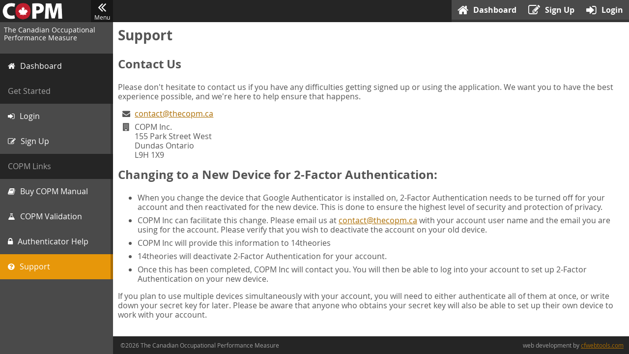

--- FILE ---
content_type: text/html;charset=UTF-8
request_url: https://app.thecopm.ca/?u71860C77C6745379B0D44304D66B6A13=0C8A1A094F5B1870A2FCB691F714E397A09EE0167205193A196A468A1AECC905
body_size: 6934
content:

<!DOCTYPE html>

<html>
<head>
	<meta http-equiv="Content-Type" content="text/html; charset=UTF-8" />
	<meta http-equiv="Cache-control" content="No-Cache" />
	<meta name="HandheldFriendly" content="true" />
	<meta name="viewport" content="width=device-width, height=device-height, user-scalable=no" />
	
	<title>The Canadian Occupational Performance Measure</title>

	
	<link rel="icon" href="/images/favicon.ico" type="image/x-icon" />
	<link rel="shortcut icon" href="/images/favicon.ico" type="image/x-icon" />

	
	<script src="/js/min/jquery.min.js"></script>

	
	<script src="/js/jquery-ui.js"></script>
	<link rel="stylesheet" href="/css/jquery-ui.css" />

	
	





<link rel="stylesheet" href="/bower_components/font-awesome/css/font-awesome.min.css" />








<script src="/bower_components/jquery.cookie/jquery.cookie.js"></script>






















<script src="/bower_components/jquery.tablesorter/js/jquery.tablesorter.min.js"></script>













<!--[if lte IE 9]>
	
	<script src="/bower_components/html5shiv/dist/html5shiv.min.js"></script>
<![endif]-->

<!--[if lte IE 8]>
	
	<script src="/bower_components/selectivizr/selectivizr.js"></script>
<![endif]-->


	
	<link rel="stylesheet" href="/css/styles.css?v=2" type="text/css" />

	<script type="text/javascript" src="/js/min/custom-min.js"></script>

	
	<!--[if lte IE 8]>
	<style type="text/css">
		#measureTool legend {
			text-align: center;
		}

		#measureTool .fixed {
			margin-bottom: 2em;
			padding: 0;
			position: static;
			overflow-y: auto;
		}
	</style>
<![endif]-->

	<script>
	  (function(i,s,o,g,r,a,m){i['GoogleAnalyticsObject']=r;i[r]=i[r]||function(){
	  (i[r].q=i[r].q||[]).push(arguments)},i[r].l=1*new Date();a=s.createElement(o),
	  m=s.getElementsByTagName(o)[0];a.async=1;a.src=g;m.parentNode.insertBefore(a,m)
	  })(window,document,'script','//www.google-analytics.com/analytics.js','ga');

	  ga('create', 'UA-7099316-42', 'auto');
	  ga('send', 'pageview');

	</script>
</head>

<body>
	<section id="main">
		
<a href="/" class="logo">
	<img src="/images/copm_logo_white.png" alt="COPM Logo" />
</a>

<button type="button" class="toggle">
	<i class="fa fa-angle-double-left"></i>Menu
</button>
	
<header class="primary">
	<nav class="primary">
		<ul>
			<li class="">
				<a href="/?u71860C77C6745379B0D44304D66B6A13=20A8AFF50E252CD3C166761E2C94C6F59684526D34BBAC75DF1B419EF1D1BCCE" title="Dashboard">
					<i class="fa fa-home"></i><span class="label">Dashboard</span>
				</a>
			</li>

			
				<li class="">
					<a href="/?u71860C77C6745379B0D44304D66B6A13=87280F2D065ACCA0DA6C5810153D61518595B13EB9AF9A00E4A2309000A5AF23" title="Sign Up">
						<i class="fa fa-pencil-square-o"></i><span class="label">Sign Up</span>
					</a>
				</li>

				<li class="">
					<a href="/?u71860C77C6745379B0D44304D66B6A13=AE57477AA92A42DE26A7A2B7F2FD7CC2DA2C37BBAE8B9EC303E965A76B8E1E96" title="Login">
						<i class="fa fa-sign-in"></i><span class="label">Login</span>
					</a>
				</li>
			
		</ul>
	</nav>
</header>


		<aside class="primary">
			
<header>
	<span class="tagline">The Canadian Occupational Performance Measure</span>
</header>

<section>
	<dl>
		<dt class="">
			<a href="/?u71860C77C6745379B0D44304D66B6A13=2055EF46EF6EDD3083B1DE51C35F43869D213C225B3861AF4E0B536FAF14A795">
				<i class="fa fa-home"></i><span class="label">Dashboard</span>
			</a>
		</dt>
	</dl>

	
	
		<dl>
			<dt>Get Started</dt>

			<dd class="">
				<a href="/?u71860C77C6745379B0D44304D66B6A13=3069105B563885951E447A3057315A0457DAA7735F931A1932A55D4867DFDC8A">
					<i class="fa fa-sign-in"></i><span class="label">Login</span>
				</a>
			</dd>
			
			<dd class="">
				<a href="/?u71860C77C6745379B0D44304D66B6A13=C5C08008E4D29695E7790E051143DFD1ACA30606E2B532F96E1B4D8D1FAD9931">
					<i class="fa fa-pencil-square-o"></i><span class="label">Sign Up</span>
				</a>
			</dd>
		</dl>
	
</section>

<footer>
	<dl>
		<dt>COPM Links</dt>
		
		<dd>
			<a href="https://www.thecopm.ca/buy/" target="_blank">
				<i class="fa fa-book"></i><span class="label">Buy COPM Manual</span>
			</a>
		</dd>
		
		<dd>
			<a href="https://www.thecopm.ca/casestudy/psychometric-properties-of-the-copm/" target="_blank">
				<i class="fa fa-flask"></i><span class="label">COPM Validation</span>
			</a>
		</dd>

		<dd class="">
			<a href="/?u71860C77C6745379B0D44304D66B6A13=84EBF52A6CBD8337977BF3DAAA798B1A398AB4536A23A7E3F5F6DFAD7322A156">
				<i class="fa fa-lock"></i><span class="label">Authenticator Help</span>
			</a>
		</dd>

		<dd class="current">
			<a href="/?u71860C77C6745379B0D44304D66B6A13=171982DD7D735BC3DC5C93159769E2397D4FCE946FB01E176C1C9600539819B4">
				<i class="fa fa-question-circle"></i><span class="label">Support</span>
			</a>
		</dd>
	</dl>

	
	
</footer>

<script>
	var sbk = 'K2ACA0C68FF3E17B4C0345D01D8E81683C969B9E9B791D714BA6B1AC6768C2A1F';

	$(function() {
		$('.toggle').on({
			click: function() {
				toggleSidebar();
			}
		});
	});

	var toggleSidebar = function() {
		$('html').toggleClass('sidebar-off');
		$.cookie(sbk, $.cookie(sbk) === "1" ? "0" : "1", { path: '/', domain: 'app.thecopm.ca' });
	};
</script>

		</aside>

		<article class="primary">
			

			<h1>
				Support
			</h1>

			<h2>
				Contact Us
			</h2>

			<p>
				Please don't hesitate to contact us if you have any difficulties getting signed up
				or using the application. We want you to have the best experience possible, and
				we're here to help ensure that happens.
			</p>

			<ul class="fa-ul">
				<li><i class="fa-li fa fa-envelope"></i><a href="mailto:contact@thecopm.ca?cc=copm.decolac@gmail.com" title="email">contact@thecopm.ca</a></li>
				
				<li><i class="fa-li fa fa-building"></i> COPM Inc.<br> 155 Park Street West<br> Dundas Ontario<br> L9H 1X9</li>
			</ul>

			
	<h2>Changing to a New Device for 2-Factor Authentication:</h2>

	<ul>
		<li>When you change the device that Google Authenticator is installed on, 2-Factor Authentication needs to be turned off for your account and then reactivated for the new device. This is done to ensure the highest level of security and protection of privacy.</li>
		<li>COPM Inc can facilitate this change. Please email us at <a href="mailto:contact@thecopm.ca?cc=copm.decolac@gmail.com">contact@thecopm.ca</a> with your account user name and the email you are using for the account. Please verify that you wish to deactivate the account on your old device.</li>
		<li>COPM Inc will provide this information to 14theories</li>
		<li>14theories will deactivate 2-Factor Authentication for your account.</li>
		<li>Once this has been completed, COPM Inc will contact you. You will then be able to log into your account to set up 2-Factor Authentication on your new device.</li>
	</ul>

	<p>
		If you plan to use multiple devices simultaneously with your account, you will
		need to either authenticate all of them at once, or write down your secret key for
		later. Please be aware that anyone who obtains your secret key will also be able
		to set up their own device to work with your account.
	</p>

		</article>

		
<footer class="primary">
	<div class="s14 p5">
		&copy;2026 The Canadian Occupational Performance Measure
	</div>

	<div class="s10 p5 ta-right">
		web development by <a href="https://www.cfwebtools.com" target="_blank">cfwebtools.com</a>
	</div>
</footer>

	</section>
</body>
</html>
